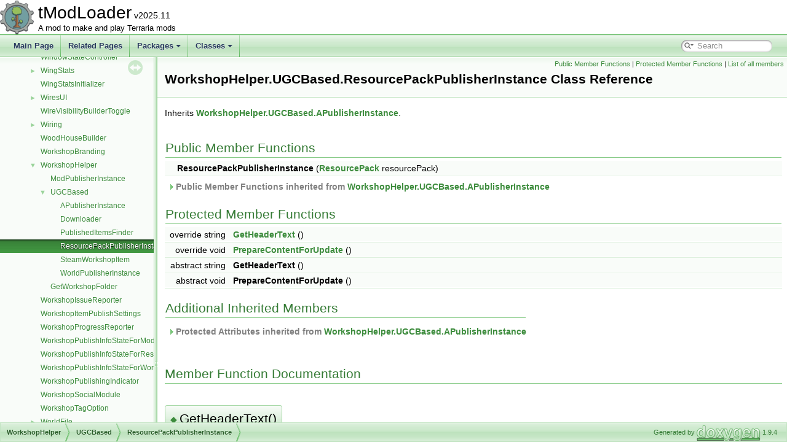

--- FILE ---
content_type: text/html; charset=utf-8
request_url: http://docs.tmodloader.net/docs/stable/class_workshop_helper_1_1_u_g_c_based_1_1_resource_pack_publisher_instance.html
body_size: 3360
content:
<!DOCTYPE html PUBLIC "-//W3C//DTD XHTML 1.0 Transitional//EN" "https://www.w3.org/TR/xhtml1/DTD/xhtml1-transitional.dtd">
<html xmlns="http://www.w3.org/1999/xhtml">
<head>
<meta http-equiv="Content-Type" content="text/xhtml;charset=UTF-8"/>
<meta http-equiv="X-UA-Compatible" content="IE=11"/>
<meta name="generator" content="Doxygen 1.9.4"/>
<meta name="viewport" content="width=device-width, initial-scale=1"/>
<title>tModLoader: WorkshopHelper.UGCBased.ResourcePackPublisherInstance Class Reference</title>
<link href="tabs.css" rel="stylesheet" type="text/css"/>
<script type="text/javascript" src="jquery.js"></script>
<script type="text/javascript" src="dynsections.js"></script>
<link href="navtree.css" rel="stylesheet" type="text/css"/>
<script type="text/javascript" src="resize.js"></script>
<script type="text/javascript" src="navtreedata.js"></script>
<script type="text/javascript" src="navtree.js"></script>
<link href="search/search.css" rel="stylesheet" type="text/css"/>
<script type="text/javascript" src="search/searchdata.js"></script>
<script type="text/javascript" src="search/search.js"></script>
<link href="doxygen.css" rel="stylesheet" type="text/css" />
</head>
<body>
<div id="top"><!-- do not remove this div, it is closed by doxygen! -->
<div id="titlearea">
<table cellspacing="0" cellpadding="0">
 <tbody>
 <tr id="projectrow">
  <td id="projectlogo"><img alt="Logo" src="tModLoaderIcon-Small.png"/></td>
  <td id="projectalign">
   <div id="projectname">tModLoader<span id="projectnumber">&#160;v2025.11</span>
   </div>
   <div id="projectbrief">A mod to make and play Terraria mods</div>
  </td>
 </tr>
 </tbody>
</table>
</div>
<!-- end header part -->
<!-- Generated by Doxygen 1.9.4 -->
<script type="text/javascript">
/* @license magnet:?xt=urn:btih:d3d9a9a6595521f9666a5e94cc830dab83b65699&amp;dn=expat.txt MIT */
var searchBox = new SearchBox("searchBox", "search",'Search','.html');
/* @license-end */
</script>
<script type="text/javascript" src="menudata.js"></script>
<script type="text/javascript" src="menu.js"></script>
<script type="text/javascript">
/* @license magnet:?xt=urn:btih:d3d9a9a6595521f9666a5e94cc830dab83b65699&amp;dn=expat.txt MIT */
$(function() {
  initMenu('',true,false,'search.php','Search');
  $(document).ready(function() { init_search(); });
});
/* @license-end */
</script>
<div id="main-nav"></div>
</div><!-- top -->
<div id="side-nav" class="ui-resizable side-nav-resizable">
  <div id="nav-tree">
    <div id="nav-tree-contents">
      <div id="nav-sync" class="sync"></div>
    </div>
  </div>
  <div id="splitbar" style="-moz-user-select:none;" 
       class="ui-resizable-handle">
  </div>
</div>
<script type="text/javascript">
/* @license magnet:?xt=urn:btih:d3d9a9a6595521f9666a5e94cc830dab83b65699&amp;dn=expat.txt MIT */
$(document).ready(function(){initNavTree('class_workshop_helper_1_1_u_g_c_based_1_1_resource_pack_publisher_instance.html',''); initResizable(); });
/* @license-end */
</script>
<div id="doc-content">
<!-- window showing the filter options -->
<div id="MSearchSelectWindow"
     onmouseover="return searchBox.OnSearchSelectShow()"
     onmouseout="return searchBox.OnSearchSelectHide()"
     onkeydown="return searchBox.OnSearchSelectKey(event)">
</div>

<!-- iframe showing the search results (closed by default) -->
<div id="MSearchResultsWindow">
<iframe src="javascript:void(0)" frameborder="0" 
        name="MSearchResults" id="MSearchResults">
</iframe>
</div>

<div class="header">
  <div class="summary">
<a href="#pub-methods">Public Member Functions</a> &#124;
<a href="#pro-methods">Protected Member Functions</a> &#124;
<a href="class_workshop_helper_1_1_u_g_c_based_1_1_resource_pack_publisher_instance-members.html">List of all members</a>  </div>
  <div class="headertitle"><div class="title">WorkshopHelper.UGCBased.ResourcePackPublisherInstance Class Reference</div></div>
</div><!--header-->
<div class="contents">

<p>Inherits <a class="el" href="class_workshop_helper_1_1_u_g_c_based_1_1_a_publisher_instance.html">WorkshopHelper.UGCBased.APublisherInstance</a>.</p>
<table class="memberdecls">
<tr class="heading"><td colspan="2"><h2 class="groupheader"><a id="pub-methods" name="pub-methods"></a>
Public Member Functions</h2></td></tr>
<tr class="memitem:ab538989934e55457a3845874f89c88b4"><td class="memItemLeft" align="right" valign="top"><a id="ab538989934e55457a3845874f89c88b4" name="ab538989934e55457a3845874f89c88b4"></a>
&#160;</td><td class="memItemRight" valign="bottom"><b>ResourcePackPublisherInstance</b> (<a class="el" href="class_resource_pack.html">ResourcePack</a> resourcePack)</td></tr>
<tr class="separator:ab538989934e55457a3845874f89c88b4"><td class="memSeparator" colspan="2">&#160;</td></tr>
<tr class="inherit_header pub_methods_class_workshop_helper_1_1_u_g_c_based_1_1_a_publisher_instance"><td colspan="2" onclick="javascript:toggleInherit('pub_methods_class_workshop_helper_1_1_u_g_c_based_1_1_a_publisher_instance')"><img src="closed.png" alt="-"/>&#160;Public Member Functions inherited from <a class="el" href="class_workshop_helper_1_1_u_g_c_based_1_1_a_publisher_instance.html">WorkshopHelper.UGCBased.APublisherInstance</a></td></tr>
<tr class="memitem:a6c9161af9cc6a7700d64a3456efb2e48 inherit pub_methods_class_workshop_helper_1_1_u_g_c_based_1_1_a_publisher_instance"><td class="memItemLeft" align="right" valign="top"><a id="a6c9161af9cc6a7700d64a3456efb2e48" name="a6c9161af9cc6a7700d64a3456efb2e48"></a>
delegate void&#160;</td><td class="memItemRight" valign="bottom"><b>FinishedPublishingAction</b> (<a class="el" href="class_workshop_helper_1_1_u_g_c_based_1_1_a_publisher_instance.html">APublisherInstance</a> instance)</td></tr>
<tr class="separator:a6c9161af9cc6a7700d64a3456efb2e48 inherit pub_methods_class_workshop_helper_1_1_u_g_c_based_1_1_a_publisher_instance"><td class="memSeparator" colspan="2">&#160;</td></tr>
<tr class="memitem:a2279cf183a41f64d6cac1114ad831866 inherit pub_methods_class_workshop_helper_1_1_u_g_c_based_1_1_a_publisher_instance"><td class="memItemLeft" align="right" valign="top"><a id="a2279cf183a41f64d6cac1114ad831866" name="a2279cf183a41f64d6cac1114ad831866"></a>
void&#160;</td><td class="memItemRight" valign="bottom"><b>PublishContent</b> (<a class="el" href="class_workshop_helper_1_1_u_g_c_based_1_1_published_items_finder.html">PublishedItemsFinder</a> finder, <a class="el" href="class_workshop_issue_reporter.html">WorkshopIssueReporter</a> issueReporter, FinishedPublishingAction endAction, string itemTitle, string itemDescription, string contentFolderPath, string previewImagePath, WorkshopItemPublicSettingId publicity, string[] tags, NameValueCollection buildData=null, ulong existingID=0, string changeNotes=null)</td></tr>
<tr class="separator:a2279cf183a41f64d6cac1114ad831866 inherit pub_methods_class_workshop_helper_1_1_u_g_c_based_1_1_a_publisher_instance"><td class="memSeparator" colspan="2">&#160;</td></tr>
<tr class="memitem:a57be724a5aecca913f1431849feeb93b inherit pub_methods_class_workshop_helper_1_1_u_g_c_based_1_1_a_publisher_instance"><td class="memItemLeft" align="right" valign="top"><a id="a57be724a5aecca913f1431849feeb93b" name="a57be724a5aecca913f1431849feeb93b"></a>
bool&#160;</td><td class="memItemRight" valign="bottom"><b>TryGetProgress</b> (out float progress)</td></tr>
<tr class="separator:a57be724a5aecca913f1431849feeb93b inherit pub_methods_class_workshop_helper_1_1_u_g_c_based_1_1_a_publisher_instance"><td class="memSeparator" colspan="2">&#160;</td></tr>
</table><table class="memberdecls">
<tr class="heading"><td colspan="2"><h2 class="groupheader"><a id="pro-methods" name="pro-methods"></a>
Protected Member Functions</h2></td></tr>
<tr class="memitem:abbda016928edfadaa62cb52b47eb9a37"><td class="memItemLeft" align="right" valign="top">override string&#160;</td><td class="memItemRight" valign="bottom"><a class="el" href="class_workshop_helper_1_1_u_g_c_based_1_1_resource_pack_publisher_instance.html#abbda016928edfadaa62cb52b47eb9a37">GetHeaderText</a> ()</td></tr>
<tr class="separator:abbda016928edfadaa62cb52b47eb9a37"><td class="memSeparator" colspan="2">&#160;</td></tr>
<tr class="memitem:ac30286cd81aa9d1de4d4c542062e5888"><td class="memItemLeft" align="right" valign="top">override void&#160;</td><td class="memItemRight" valign="bottom"><a class="el" href="class_workshop_helper_1_1_u_g_c_based_1_1_resource_pack_publisher_instance.html#ac30286cd81aa9d1de4d4c542062e5888">PrepareContentForUpdate</a> ()</td></tr>
<tr class="separator:ac30286cd81aa9d1de4d4c542062e5888"><td class="memSeparator" colspan="2">&#160;</td></tr>
<tr class="memitem:aca8c9eda3d7ec3ad035ac613547bc10d"><td class="memItemLeft" align="right" valign="top"><a id="aca8c9eda3d7ec3ad035ac613547bc10d" name="aca8c9eda3d7ec3ad035ac613547bc10d"></a>
abstract string&#160;</td><td class="memItemRight" valign="bottom"><b>GetHeaderText</b> ()</td></tr>
<tr class="separator:aca8c9eda3d7ec3ad035ac613547bc10d"><td class="memSeparator" colspan="2">&#160;</td></tr>
<tr class="memitem:a1d5292d92db2b493895a3892a027a210"><td class="memItemLeft" align="right" valign="top"><a id="a1d5292d92db2b493895a3892a027a210" name="a1d5292d92db2b493895a3892a027a210"></a>
abstract void&#160;</td><td class="memItemRight" valign="bottom"><b>PrepareContentForUpdate</b> ()</td></tr>
<tr class="separator:a1d5292d92db2b493895a3892a027a210"><td class="memSeparator" colspan="2">&#160;</td></tr>
</table><table class="memberdecls">
<tr class="heading"><td colspan="2"><h2 class="groupheader"><a id="inherited" name="inherited"></a>
Additional Inherited Members</h2></td></tr>
<tr class="inherit_header pro_attribs_class_workshop_helper_1_1_u_g_c_based_1_1_a_publisher_instance"><td colspan="2" onclick="javascript:toggleInherit('pro_attribs_class_workshop_helper_1_1_u_g_c_based_1_1_a_publisher_instance')"><img src="closed.png" alt="-"/>&#160;Protected Attributes inherited from <a class="el" href="class_workshop_helper_1_1_u_g_c_based_1_1_a_publisher_instance.html">WorkshopHelper.UGCBased.APublisherInstance</a></td></tr>
<tr class="memitem:a099999046173225c57043278d2376a64 inherit pro_attribs_class_workshop_helper_1_1_u_g_c_based_1_1_a_publisher_instance"><td class="memItemLeft" align="right" valign="top"><a id="a099999046173225c57043278d2376a64" name="a099999046173225c57043278d2376a64"></a>
EResult&#160;</td><td class="memItemRight" valign="bottom"><b>_createCallback</b></td></tr>
<tr class="separator:a099999046173225c57043278d2376a64 inherit pro_attribs_class_workshop_helper_1_1_u_g_c_based_1_1_a_publisher_instance"><td class="memSeparator" colspan="2">&#160;</td></tr>
<tr class="memitem:acd389b39470c6aa16125f922e441b9b7 inherit pro_attribs_class_workshop_helper_1_1_u_g_c_based_1_1_a_publisher_instance"><td class="memItemLeft" align="right" valign="top"><a id="acd389b39470c6aa16125f922e441b9b7" name="acd389b39470c6aa16125f922e441b9b7"></a>
<a class="el" href="struct_workshop_helper_1_1_u_g_c_based_1_1_steam_workshop_item.html">SteamWorkshopItem</a>&#160;</td><td class="memItemRight" valign="bottom"><b>_entryData</b></td></tr>
<tr class="separator:acd389b39470c6aa16125f922e441b9b7 inherit pro_attribs_class_workshop_helper_1_1_u_g_c_based_1_1_a_publisher_instance"><td class="memSeparator" colspan="2">&#160;</td></tr>
<tr class="memitem:a630b75becdb6daa471c4412e7e5610b4 inherit pro_attribs_class_workshop_helper_1_1_u_g_c_based_1_1_a_publisher_instance"><td class="memItemLeft" align="right" valign="top"><a id="a630b75becdb6daa471c4412e7e5610b4" name="a630b75becdb6daa471c4412e7e5610b4"></a>
bool&#160;</td><td class="memItemRight" valign="bottom"><b>_isOwner</b></td></tr>
<tr class="separator:a630b75becdb6daa471c4412e7e5610b4 inherit pro_attribs_class_workshop_helper_1_1_u_g_c_based_1_1_a_publisher_instance"><td class="memSeparator" colspan="2">&#160;</td></tr>
<tr class="memitem:a08a86427ed6513e2bdfcb16ae94a280e inherit pro_attribs_class_workshop_helper_1_1_u_g_c_based_1_1_a_publisher_instance"><td class="memItemLeft" align="right" valign="top"><a id="a08a86427ed6513e2bdfcb16ae94a280e" name="a08a86427ed6513e2bdfcb16ae94a280e"></a>
WorkshopItemPublicSettingId&#160;</td><td class="memItemRight" valign="bottom"><b>_publicity</b></td></tr>
<tr class="separator:a08a86427ed6513e2bdfcb16ae94a280e inherit pro_attribs_class_workshop_helper_1_1_u_g_c_based_1_1_a_publisher_instance"><td class="memSeparator" colspan="2">&#160;</td></tr>
<tr class="memitem:ad01fd91c0500ed870b442f83cccd7c2f inherit pro_attribs_class_workshop_helper_1_1_u_g_c_based_1_1_a_publisher_instance"><td class="memItemLeft" align="right" valign="top"><a id="ad01fd91c0500ed870b442f83cccd7c2f" name="ad01fd91c0500ed870b442f83cccd7c2f"></a>
PublishedFileId_t&#160;</td><td class="memItemRight" valign="bottom"><b>_publishedFileID</b></td></tr>
<tr class="separator:ad01fd91c0500ed870b442f83cccd7c2f inherit pro_attribs_class_workshop_helper_1_1_u_g_c_based_1_1_a_publisher_instance"><td class="memSeparator" colspan="2">&#160;</td></tr>
<tr class="memitem:a3471057bec4cd250df923cfa2d2b1b27 inherit pro_attribs_class_workshop_helper_1_1_u_g_c_based_1_1_a_publisher_instance"><td class="memItemLeft" align="right" valign="top"><a id="a3471057bec4cd250df923cfa2d2b1b27" name="a3471057bec4cd250df923cfa2d2b1b27"></a>
EResult&#160;</td><td class="memItemRight" valign="bottom"><b>_updateCallback</b></td></tr>
<tr class="separator:a3471057bec4cd250df923cfa2d2b1b27 inherit pro_attribs_class_workshop_helper_1_1_u_g_c_based_1_1_a_publisher_instance"><td class="memSeparator" colspan="2">&#160;</td></tr>
</table>
<h2 class="groupheader">Member Function Documentation</h2>
<a id="abbda016928edfadaa62cb52b47eb9a37" name="abbda016928edfadaa62cb52b47eb9a37"></a>
<h2 class="memtitle"><span class="permalink"><a href="#abbda016928edfadaa62cb52b47eb9a37">&#9670;&nbsp;</a></span>GetHeaderText()</h2>

<div class="memitem">
<div class="memproto">
<table class="mlabels">
  <tr>
  <td class="mlabels-left">
      <table class="memname">
        <tr>
          <td class="memname">override string WorkshopHelper.UGCBased.ResourcePackPublisherInstance.GetHeaderText </td>
          <td>(</td>
          <td class="paramname"></td><td>)</td>
          <td></td>
        </tr>
      </table>
  </td>
  <td class="mlabels-right">
<span class="mlabels"><span class="mlabel">protected</span><span class="mlabel">virtual</span></span>  </td>
  </tr>
</table>
</div><div class="memdoc">

<p>Implements <a class="el" href="class_workshop_helper_1_1_u_g_c_based_1_1_a_publisher_instance.html">WorkshopHelper.UGCBased.APublisherInstance</a>.</p>

</div>
</div>
<a id="ac30286cd81aa9d1de4d4c542062e5888" name="ac30286cd81aa9d1de4d4c542062e5888"></a>
<h2 class="memtitle"><span class="permalink"><a href="#ac30286cd81aa9d1de4d4c542062e5888">&#9670;&nbsp;</a></span>PrepareContentForUpdate()</h2>

<div class="memitem">
<div class="memproto">
<table class="mlabels">
  <tr>
  <td class="mlabels-left">
      <table class="memname">
        <tr>
          <td class="memname">override void WorkshopHelper.UGCBased.ResourcePackPublisherInstance.PrepareContentForUpdate </td>
          <td>(</td>
          <td class="paramname"></td><td>)</td>
          <td></td>
        </tr>
      </table>
  </td>
  <td class="mlabels-right">
<span class="mlabels"><span class="mlabel">protected</span><span class="mlabel">virtual</span></span>  </td>
  </tr>
</table>
</div><div class="memdoc">

<p>Implements <a class="el" href="class_workshop_helper_1_1_u_g_c_based_1_1_a_publisher_instance.html">WorkshopHelper.UGCBased.APublisherInstance</a>.</p>

</div>
</div>
</div><!-- contents -->
</div><!-- doc-content -->
<!-- start footer part -->
<div id="nav-path" class="navpath"><!-- id is needed for treeview function! -->
  <ul>
    <li class="navelem"><a class="el" href="class_workshop_helper.html">WorkshopHelper</a></li><li class="navelem"><a class="el" href="class_workshop_helper_1_1_u_g_c_based.html">UGCBased</a></li><li class="navelem"><a class="el" href="class_workshop_helper_1_1_u_g_c_based_1_1_resource_pack_publisher_instance.html">ResourcePackPublisherInstance</a></li>
    <li class="footer">Generated by <a href="https://www.doxygen.org/index.html"><img class="footer" src="doxygen.svg" width="104" height="31" alt="doxygen"/></a> 1.9.4 </li>
  </ul>
</div>
</body>
</html>


--- FILE ---
content_type: application/javascript; charset=utf-8
request_url: http://docs.tmodloader.net/docs/stable/class_workshop_helper.js
body_size: 191
content:
var class_workshop_helper =
[
    [ "ModPublisherInstance", "class_workshop_helper_1_1_mod_publisher_instance.html", null ],
    [ "UGCBased", "class_workshop_helper_1_1_u_g_c_based.html", "class_workshop_helper_1_1_u_g_c_based" ],
    [ "GetWorkshopFolder", "class_workshop_helper.html#a6e95bb6ab5530638124e67d61e8dbf7c", null ]
];

--- FILE ---
content_type: application/javascript; charset=utf-8
request_url: http://docs.tmodloader.net/docs/stable/navtreeindex25.js
body_size: 4381
content:
var NAVTREEINDEX25 =
{
"class_unloaded_semi_solid_tile.html":[3,0,1432],
"class_unloaded_semi_solid_tile.html#a405369d429d59cc76994c7a4de65e76b":[3,0,1432,0],
"class_unloaded_solid_tile.html":[3,0,1433],
"class_unloaded_solid_tile.html#af35c7f1ed63764a5fcec11eef516ab63":[3,0,1433,0],
"class_unloaded_supreme_furniture.html":[3,0,1434],
"class_unloaded_supreme_furniture.html#aedf3cfbba19d09acc339bd4584e9968b":[3,0,1434,0],
"class_unloaded_system.html":[3,0,1435],
"class_unloaded_system.html#a2e1d5a525659cd8b49d4fc286299dc92":[3,0,1435,1],
"class_unloaded_system.html#a3510182e44e2eff13cfd9d187cccce79":[3,0,1435,0],
"class_unloaded_system.html#aac4f98cb32ca6614ec45b56335d7a358":[3,0,1435,3],
"class_unloaded_system.html#af4c01545e1b6f9ded8df75c6c3918119":[3,0,1435,2],
"class_unloaded_tile.html":[3,0,1436],
"class_unloaded_tile.html#a2c2adf210c1e2aec8924b4ab67e17a9d":[3,0,1436,0],
"class_unloaded_tile_entity.html":[3,0,1437],
"class_unloaded_tile_entity.html#a3a4a66c6ca0f870d04858fde801db32a":[3,0,1437,2],
"class_unloaded_tile_entity.html#a4e365e991066b027309a75fd6942543d":[3,0,1437,1],
"class_unloaded_tile_entity.html#af4f5531f8fe60bf9c8a8636565d57760":[3,0,1437,0],
"class_unloaded_wall.html":[3,0,1438],
"class_unloaded_wall.html#a53f0afb1be8674dd2022f301bb599d23":[3,0,1438,0],
"class_unlock_progress_display_bestiary_info_element.html":[3,0,1440],
"class_unlock_progress_display_bestiary_info_element.html#a0eba036244b36b18a76f2be195f22ce6":[3,0,1440,0],
"class_unlockable_n_p_c_entry_icon.html":[3,0,1439],
"class_update_filter_modes_extensions.html":[3,0,1441],
"class_upload_file.html":[3,0,1442],
"class_usage_exception.html":[3,0,1445],
"class_user_interface.html":[3,0,1446],
"class_user_join_to_server_request.html":[3,0,1447],
"class_utils.html":[3,0,1449],
"class_utils.html#a069be277c3980dbad33fff5f6e867c98":[3,0,1449,15],
"class_utils.html#a0f5347faf5b45c4175e236b265168370":[3,0,1449,18],
"class_utils.html#a110c6856d868319aa28c15002f16120c":[3,0,1449,33],
"class_utils.html#a11fc8afdde6704eaf9c59a238d1e1128":[3,0,1449,12],
"class_utils.html#a1534059d7f850e4f2763b6e254ef97f1":[3,0,1449,23],
"class_utils.html#a1aa7dde73333fb2204b3b115a6fc829a":[3,0,1449,3],
"class_utils.html#a20b08c978c09a4c4046fd34c2510df05":[3,0,1449,17],
"class_utils.html#a20b956d811cb0253bbeb9abab4f691c9":[3,0,1449,35],
"class_utils.html#a2329af94a9cdcceb142f65637c4014e4":[3,0,1449,20],
"class_utils.html#a23f48b35de52dee38ed81c44222431e1":[3,0,1449,26],
"class_utils.html#a2bf550346c994d3e72a657a8b09989b7":[3,0,1449,30],
"class_utils.html#a4e70ac2591faca81e9cfc1a11d86bc5a":[3,0,1449,27],
"class_utils.html#a54b07febc0e0b2f0703a75feb2287a5b":[3,0,1449,13],
"class_utils.html#a5768aa30724b513caa0a886a7ba10491":[3,0,1449,36],
"class_utils.html#a5bd4180566ed24a75277cb4c102a1c85":[3,0,1449,24],
"class_utils.html#a61052d8ca30048a078b060895ca931ae":[3,0,1449,28],
"class_utils.html#a612008862191bdf197980579e09c9ecb":[3,0,1449,1],
"class_utils.html#a6165040d42a1c8e5cd839b0125e89c60":[3,0,1449,22],
"class_utils.html#a69dbdf4c764b0872e9b256a370e19e8c":[3,0,1449,32],
"class_utils.html#a6e2879d0566eca15938d1cdfb6f37a77":[3,0,1449,31],
"class_utils.html#a7500aaaa8df5769ac61643bfe8a9a303":[3,0,1449,5],
"class_utils.html#a82e337a061ab203467da51ee113557ef":[3,0,1449,37],
"class_utils.html#a8415ee64662b02f45fe52df60653c077":[3,0,1449,41],
"class_utils.html#a89069d24f25560e0c9d565dd55e2187f":[3,0,1449,16],
"class_utils.html#a8da61f9b40bc38150c9b410ebab4124e":[3,0,1449,11],
"class_utils.html#a94e9c33d236efe8e5ac60763833fd53b":[3,0,1449,38],
"class_utils.html#a9520b43c1a1bee5f8e8a765fa6c3967a":[3,0,1449,19],
"class_utils.html#aace99ebac7621154ec9804a1f1a8deb1":[3,0,1449,39],
"class_utils.html#aaea2b895939eccbeee9d0486fc3a35df":[3,0,1449,21],
"class_utils.html#abfc36006cb9beec1c30cb7cb059f5c1c":[3,0,1449,6],
"class_utils.html#ac0d31b79da89281e90fb6589afd5e319":[3,0,1449,4],
"class_utils.html#aca228fc4af907febee4ed8b26ef811a4":[3,0,1449,40],
"class_utils.html#ada68951072cd4fdc7e20a5d57d7b1873":[3,0,1449,7],
"class_utils.html#ade4152cc9efcb80bd2bfa61014673f4c":[3,0,1449,14],
"class_utils.html#ae99d584536fc77db47630fc66c03dc72":[3,0,1449,10],
"class_utils.html#aeab9db726c5c90a8e876120eec9c5e7f":[3,0,1449,2],
"class_utils.html#aefd0d5afdd25e0b39dcc8161ca805723":[3,0,1449,9],
"class_utils.html#af154fd00f5cb2d5b6dfac3ecebce62e2":[3,0,1449,25],
"class_utils.html#af6636467ea05cb0b68a342824bf0a74e":[3,0,1449,34],
"class_utils.html#af6c4d91bbedc8425a021369677117ccb":[3,0,1449,29],
"class_utils.html#af8ae312e8da4a79a51b2fada5851cbf9":[3,0,1449,8],
"class_value_not_translation_key_exception.html":[3,0,1450],
"class_vanilla_builder_toggle.html":[3,0,1451],
"class_vanilla_content_validator.html":[3,0,1452],
"class_vanilla_damage_class.html":[3,0,1453],
"class_vanilla_extra_jump.html":[3,0,1454],
"class_vanilla_extra_jump.html#a4f8e2eddf78bb1ea731c1696dbb5d98c":[3,0,1454,0],
"class_vanilla_extra_jump.html#a81443187cd842469e1c67a961a56657f":[3,0,1454,1],
"class_vanilla_info_display.html":[3,0,1455],
"class_vanilla_info_display.html#ab6ff823c3bc6399f0e8def372af34700":[3,0,1455,0],
"class_vector2_tag_serializer.html":[3,0,1456],
"class_vector3_tag_serializer.html":[3,0,1457],
"class_version_serializer.html":[3,0,1458],
"class_vertex_strip.html":[3,0,1460],
"class_vine_shader.html":[3,0,1462],
"class_virtual_keyboard.html":[3,0,1464],
"class_vortex_pillar_big_progress_bar.html":[3,0,1466],
"class_vortex_sky.html":[3,0,1467],
"class_w_a_v_audio_track.html":[3,0,1480],
"class_wall_drawing.html":[3,0,1468],
"class_wall_i_d.html":[3,0,1469],
"class_wall_i_d.html#a737123316476e4b8b319c3d2f7d4f75d":[3,0,1469,1],
"class_wall_i_d_1_1_sets.html":[3,0,1469,0],
"class_wall_i_d_1_1_sets.html#a67a04db75dc4ff2a61d616eabe60181d":[3,0,1469,0,1],
"class_wall_i_d_1_1_sets_1_1_conversion.html":[3,0,1469,0,0],
"class_wall_loader.html":[3,0,1470],
"class_wall_loader.html#a1b78077d4ebb3789cc083d050c1d649c":[3,0,1470,4],
"class_wall_loader.html#a24400b7df39c41c4bc23b4f171a7bffa":[3,0,1470,6],
"class_wall_loader.html#a6f91c964d84df346689a44103c395617":[3,0,1470,1],
"class_wall_loader.html#a7812e2490f19c8e0b51b8d37b616f83a":[3,0,1470,3],
"class_wall_loader.html#a8876f1ec446ad97e23a1afb268ff3208":[3,0,1470,0],
"class_wall_loader.html#aead005bfa67148cc9e17f5f5685ccabf":[3,0,1470,2],
"class_wall_loader.html#af04845da6b6ee7d33d2abb2577c92381":[3,0,1470,5],
"class_wall_of_flesh_shader.html":[3,0,1471],
"class_watches_info_display.html":[3,0,1473],
"class_watches_info_display.html#a12ebe98f820700550500d304ebdc1228":[3,0,1473,0],
"class_water_fall_styles_loader.html":[3,0,1476],
"class_water_shader_data.html":[3,0,1477],
"class_water_style_i_d.html":[3,0,1478],
"class_water_styles_loader.html":[3,0,1479],
"class_waterfall_i_d.html":[3,0,1474],
"class_waterfall_manager.html":[3,0,1475],
"class_wav_reader.html":[3,0,1481],
"class_we_game_address.html":[3,0,1483],
"class_we_game_friend_list_info.html":[3,0,1484],
"class_we_game_helper.html":[3,0,1485],
"class_we_game_p2_p_reader.html":[3,0,1486],
"class_we_game_p2_p_reader_1_1_read_result.html":[3,0,1486,0],
"class_we_game_p2_p_writer.html":[3,0,1487],
"class_we_game_p2_p_writer_1_1_write_information.html":[3,0,1487,0],
"class_weather_radio_info_display.html":[3,0,1482],
"class_weather_radio_info_display.html#ae605de379c86a11effbb5430eca05b66":[3,0,1482,0],
"class_weighted_random.html":[3,0,1488],
"class_wind_grid.html":[3,0,1491],
"class_window_state_controller.html":[3,0,1492],
"class_wing_stats_initializer.html":[3,0,1494],
"class_wire_visibility_builder_toggle.html":[3,0,1496],
"class_wires_u_i.html":[3,0,1495],
"class_wires_u_i_1_1_settings.html":[3,0,1495,0],
"class_wires_u_i_1_1_wires_radial.html":[3,0,1495,1],
"class_wiring.html":[3,0,1497],
"class_wiring.html#a36e7ef367ce2183e7f17a2203b6f1d89":[3,0,1497,3],
"class_wiring.html#a8e927d8b5fd1f4d376de9f0aa97d467a":[3,0,1497,4],
"class_wiring.html#aaa9000058d0dba92aa99a3738010acbc":[3,0,1497,1],
"class_wiring.html#ac5b23018a7cc0bf681e26ecb03e85762":[3,0,1497,6],
"class_wiring.html#ad7fbb5d56f7b478111edba34c4beeef9":[3,0,1497,0],
"class_wiring.html#ad92717ffc60287cbf5747237af64440e":[3,0,1497,5],
"class_wiring.html#ad9965c68e284e7f990ac80beaf5e0552":[3,0,1497,2],
"class_wood_house_builder.html":[3,0,1498],
"class_workshop_branding.html":[3,0,1499],
"class_workshop_helper.html":[3,0,1500],
"class_workshop_helper.html#a6e95bb6ab5530638124e67d61e8dbf7c":[3,0,1500,2],
"class_workshop_helper_1_1_mod_publisher_instance.html":[3,0,1500,0],
"class_workshop_helper_1_1_u_g_c_based.html":[3,0,1500,1],
"class_workshop_helper_1_1_u_g_c_based_1_1_a_publisher_instance.html":[3,0,1500,1,0],
"class_workshop_helper_1_1_u_g_c_based_1_1_downloader.html":[3,0,1500,1,1],
"class_workshop_helper_1_1_u_g_c_based_1_1_published_items_finder.html":[3,0,1500,1,2],
"class_workshop_helper_1_1_u_g_c_based_1_1_resource_pack_publisher_instance.html":[3,0,1500,1,3],
"class_workshop_helper_1_1_u_g_c_based_1_1_world_publisher_instance.html":[3,0,1500,1,5],
"class_workshop_issue_reporter.html":[3,0,1501],
"class_workshop_item_publish_settings.html":[3,0,1502],
"class_workshop_progress_reporter.html":[3,0,1503],
"class_workshop_publish_info_state_for_mods.html":[3,0,1504],
"class_workshop_publish_info_state_for_resource_pack.html":[3,0,1505],
"class_workshop_publish_info_state_for_world.html":[3,0,1506],
"class_workshop_publishing_indicator.html":[3,0,1507],
"class_workshop_social_module.html":[3,0,1508],
"class_workshop_tag_option.html":[3,0,1509],
"class_world_file.html":[3,0,1510],
"class_world_file_1_1_tile_packer.html":[3,0,1510,0],
"class_world_file_data.html":[3,0,1511],
"class_world_file_data.html#a84a45caece0c389abb68b713a56a4183":[3,0,1511,0],
"class_world_file_data.html#af3180bae4abd0f55fbbd86ff51eac2e5":[3,0,1511,1],
"class_world_gen.html":[3,0,1512],
"class_world_gen.html#a05e507c099b90c1b023918b42e032909":[3,0,1512,29],
"class_world_gen.html#a14ccd1221b0945c0787f60dd45a7a51d":[3,0,1512,23],
"class_world_gen.html#a1d28dc888a53a0f60ec528e09e31a799":[3,0,1512,22],
"class_world_gen.html#a218ab12f8deb325ccfb2203cca0d64fa":[3,0,1512,34],
"class_world_gen.html#a2a4b53d8f88a0781d0592b72380642a3":[3,0,1512,8],
"class_world_gen.html#a30572dc338dbf9dd2fcaa709772fcef9":[3,0,1512,27],
"class_world_gen.html#a34f743211761187fd9e9cc61f6efad13":[3,0,1512,40],
"class_world_gen.html#a3708e3da9f373cad064eb35b7d2710d7":[3,0,1512,11],
"class_world_gen.html#a449552fb320c54ae613675a3e35d59ec":[3,0,1512,17],
"class_world_gen.html#a4959269f52c93923394fc70bd91c0b39":[3,0,1512,14],
"class_world_gen.html#a5ee5c1aa704eb7690bc7fdd4a1147e66":[3,0,1512,18],
"class_world_gen.html#a5f4ccd1d115e584d95a56738c8fc48a9":[3,0,1512,32],
"class_world_gen.html#a6b56f8918af478f4285f18c6d93f9f39":[3,0,1512,20],
"class_world_gen.html#a6d89efc164bd01b5920d1f761df42565":[3,0,1512,25],
"class_world_gen.html#a7a46291428d2eae010959c6694310adf":[3,0,1512,36],
"class_world_gen.html#a89f0e44198e319e4f3429bb6fd00f291":[3,0,1512,26],
"class_world_gen.html#a8abf0ca117f4635fa2b505c6981197d8":[3,0,1512,30],
"class_world_gen.html#a8b218eba48d8b0d018eb87eb2b78b253":[3,0,1512,13],
"class_world_gen.html#a8c7927f8924d2179b021defe4bced4d7":[3,0,1512,28],
"class_world_gen.html#a8d9a6326773a1c85649d59d8a2ab6bf1":[3,0,1512,10],
"class_world_gen.html#a9fd1a8ed4e82033e43d20836c0af9dbd":[3,0,1512,39],
"class_world_gen.html#aa9afddbc1172acfb7cf6564d2ace3fd0":[3,0,1512,16],
"class_world_gen.html#aab8789310665bd013cbc7cbc955137ed":[3,0,1512,19],
"class_world_gen.html#aac943af9cb0ceaf697cc1a6347e396c3":[3,0,1512,21],
"class_world_gen.html#aad6cabf503176ae0fa12673dfd56fd28":[3,0,1512,31],
"class_world_gen.html#ab2e8f72eb26ec239698178fbaa98cbd4":[3,0,1512,33],
"class_world_gen.html#abac3b0245f83c0a7a386367c779ba4e8":[3,0,1512,38],
"class_world_gen.html#abed43f0e89493aa24da0ee4fc954a873":[3,0,1512,24],
"class_world_gen.html#ae7a3306c541c81a255266366f68cff6d":[3,0,1512,9],
"class_world_gen.html#af4692f185db68afdfd0d24a1ee7a9746":[3,0,1512,15],
"class_world_gen.html#af96414843997b19669ddb0a1ae0d0ac1":[3,0,1512,35],
"class_world_gen.html#afce5e3c3d1d3cd4bdbdf077f0ac2ec7b":[3,0,1512,12],
"class_world_gen.html#afe0d69c99d8a68c35388fc091a92e63d":[3,0,1512,37],
"class_world_gen_1_1_grow_tree_settings_1_1_profiles.html":[3,0,1512,1,0],
"class_world_gen_1_1_hooks.html":[3,0,1512,2],
"class_world_gen_1_1_saved_ore_tiers.html":[3,0,1512,3],
"class_world_gen_1_1_spread.html":[3,0,1512,4],
"class_world_gen_1_1_tenth_anniversary_world_info.html":[3,0,1512,5],
"class_world_gen_1_1_world_size.html":[3,0,1512,7],
"class_world_gen_configuration.html":[3,0,1513],
"class_world_gen_range.html":[3,0,1515],
"class_world_generator.html":[3,0,1514],
"class_world_map.html":[3,0,1516],
"class_world_sections.html":[3,0,1517],
"class_world_sections.html#ab5e657d1ea2bbd415565a56dbf84c236":[3,0,1517,0],
"class_world_u_i_anchor.html":[3,0,1518],
"class_world_utils.html":[3,0,1519],
"class_world_workshop_entry.html":[3,0,1520],
"class_worm_shader.html":[3,0,1521],
"class_wsc_json_object.html":[3,0,1522],
"class_yellow_wire_visibility_builder_toggle.html":[3,0,1523],
"classes.html":[3,1],
"classnativefiledialog.html":[3,0,873],
"functions.html":[3,3,0],
"functions.html":[3,3,0,0],
"functions_b.html":[3,3,0,1],
"functions_c.html":[3,3,0,2],
"functions_d.html":[3,3,0,3],
"functions_e.html":[3,3,0,4],
"functions_enum.html":[3,3,3],
"functions_evnt.html":[3,3,5],
"functions_f.html":[3,3,0,5],
"functions_func.html":[3,3,1,0],
"functions_func.html":[3,3,1],
"functions_func_b.html":[3,3,1,1],
"functions_func_c.html":[3,3,1,2],
"functions_func_d.html":[3,3,1,3],
"functions_func_e.html":[3,3,1,4],
"functions_func_f.html":[3,3,1,5],
"functions_func_g.html":[3,3,1,6],
"functions_func_h.html":[3,3,1,7],
"functions_func_i.html":[3,3,1,8],
"functions_func_j.html":[3,3,1,9],
"functions_func_k.html":[3,3,1,10],
"functions_func_l.html":[3,3,1,11],
"functions_func_m.html":[3,3,1,12],
"functions_func_n.html":[3,3,1,13],
"functions_func_o.html":[3,3,1,14],
"functions_func_p.html":[3,3,1,15],
"functions_func_q.html":[3,3,1,16],
"functions_func_r.html":[3,3,1,17],
"functions_func_s.html":[3,3,1,18],
"functions_func_t.html":[3,3,1,19],
"functions_func_u.html":[3,3,1,20],
"functions_func_v.html":[3,3,1,21],
"functions_func_w.html":[3,3,1,22],
"functions_g.html":[3,3,0,6],
"functions_h.html":[3,3,0,7]
};


--- FILE ---
content_type: application/javascript; charset=utf-8
request_url: http://docs.tmodloader.net/docs/stable/class_workshop_helper_1_1_u_g_c_based.js
body_size: 218
content:
var class_workshop_helper_1_1_u_g_c_based =
[
    [ "APublisherInstance", "class_workshop_helper_1_1_u_g_c_based_1_1_a_publisher_instance.html", null ],
    [ "Downloader", "class_workshop_helper_1_1_u_g_c_based_1_1_downloader.html", null ],
    [ "PublishedItemsFinder", "class_workshop_helper_1_1_u_g_c_based_1_1_published_items_finder.html", null ],
    [ "ResourcePackPublisherInstance", "class_workshop_helper_1_1_u_g_c_based_1_1_resource_pack_publisher_instance.html", null ],
    [ "SteamWorkshopItem", "struct_workshop_helper_1_1_u_g_c_based_1_1_steam_workshop_item.html", null ],
    [ "WorldPublisherInstance", "class_workshop_helper_1_1_u_g_c_based_1_1_world_publisher_instance.html", null ]
];